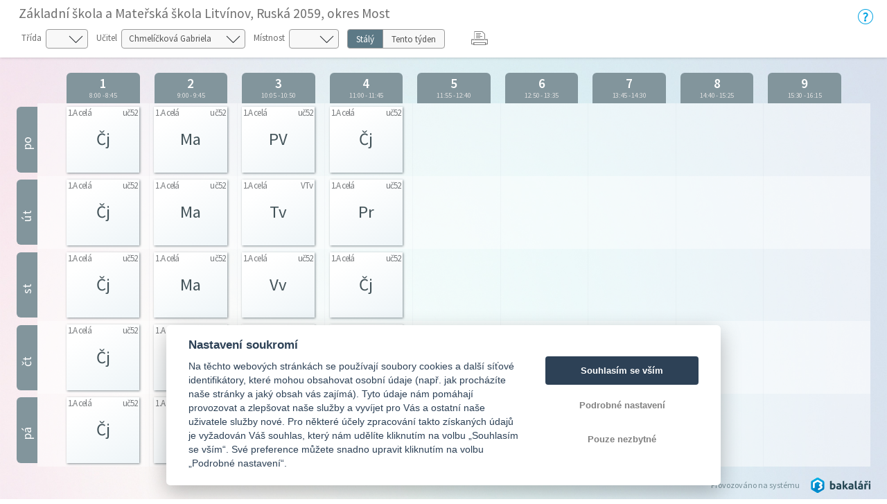

--- FILE ---
content_type: text/html; charset=utf-8
request_url: https://zakovska.zsruska.cz/timetable/public/Permanent/teacher/U0191
body_size: 13344
content:



<!DOCTYPE html>

<html>
<head>
    <meta charset="utf-8">
    <meta id="bkViewport" name="viewport" content="width=device-width" />

    <title>Bakaláři - Rozvrh</title>

    <link rel="icon" type="image/x-icon" href="/next/images/favicon.ico">

    <!--JQuery UI-->
    <link href="/next/css/jquery-ui.bundle.min.css?v=20251217" rel="stylesheet" />
    <!-- Bootstrap -->
    <link href="/next/css/bootstrap.min.css" rel="stylesheet" />
    <!--Fonts-->
    <link href="/next/icons/bakalari.webicons.bundle.min.css?v=20251217" rel="stylesheet" />
    <!--JQuery-->
    <script type="text/javascript" src="/next/js/bundles/jquery.bundle.min.js?v=20251217"></script>
    <!--JSBootstrap-->
    <script type="text/javascript" src="/next/js/bundles/bootstrap.bundle.min.js?v=20251217"></script>
    <!-- CookieConsent -->
    <script type="text/javascript" src="/next/js/bundles/cookieconsent.bundle.js?v=20251217" defer></script>

    <!-- Resolving name collision between jQuery UI and Twitter Bootstrap -->
    <script>
        $.widget.bridge('uitooltip', $.ui.tooltip);
    </script>
    <!-- Cldr -->
    <!-- Globalize -->
    <!-- A DevExtreme library -->
    <!-- Tiny MCE/CK Editor -->
    <!-- Localizationc -->
    <!--App root for scripts-->
    <script type="text/javascript">
        var appRoot = "/";
        var currentLangCode = "cs";
        var loginUrl = "/login";
    </script>
    <!--Begin page specific -->
    
    
    <link rel="stylesheet" type="text/css" href="/next/css/rozvrh_volny.css?v=20251217" />
    <link rel="stylesheet" type="text/css" href="/next/css/bubble.css?v=20251217" />

    <script src="//cdn.jsdelivr.net/npm/jquery.marquee@1.5.0/jquery.marquee.min.js" type="text/javascript"></script>
    <script src="/next/js/bundles/jsrender.bundle.min.js?v=20251217"></script>

    <script type="text/javascript">


        $(function () {
            InitTooltips();
        });

        function InitTooltips() {
            $('.ui-tooltip').hide();
            $(document).uitooltip();
        }

        function thisHeight() {
            return $(this).height();
        }

        $(function () {

            $(".roll-vertical").filter(function () {
                return this.clientHeight < this.scrollHeight;
            })
                .marquee({
                    //speed in milliseconds of the marquee
                    duration: 5000,
                    //gap in pixels between the tickers
                    gap: 0,
                    //time in milliseconds before the marquee will start animating
                    delayBeforeStart: 1,
                    //'left' or 'right'
                    direction: 'up',
                    //true or false - should the marquee be duplicated to show an effect of continues flow
                    duplicated: true
                });

            // Zobrazování bubble tooltipu
            $(".day-item-hover, .bk-timetable-guard").uitooltip({
                items: ".day-item-hover, .bk-timetable-guard",
                classes: {
                    "ui-tooltip": "bubble bubble-blue",
                    "ui-tooltip-content": ""
                },
                position: {
                    my: "left-10 bottom",
                    at: "center center-30",
                    collision: "flip flip",
                    using: function (position, feedback) {
                        $(this).css(position);
                        switch (feedback.horizontal) {
                            case "left":
                                $(this).addClass("bubble-right");
                                break;
                            case "right":
                                $(this).addClass("bubble-left");
                                break;
                        }
                        switch (feedback.vertical) {
                            case "top":
                                $(this).addClass("bubble-bottom");
                                break;
                            case "bottom":
                                $(this).addClass("bubble-top");
                                break;
                        }
                    }
                },
                content: function () {
                    var element = $(this);
                    if (element.is(".day-item-hover")) {
                        var data = $(this).data("detail");
                        if ((data || "") == "")
                            return "";
                        var templ = $.templates('#' + data.type + 'Template');
                        var html = templ.render(data);
                        return html;
                    }
                    if (element.is(".bk-timetable-guard")) {
                        var data = $(this).data("detail");
                        var templ = $.templates('#guardTemplate');
                        var html = templ.render(data);
                        return html;
                    }
                },
                disabled: true,
                close: function (event, ui) { $(this).uitooltip('disable'); }
            });

            $(".day-item-hover, .bk-timetable-guard").on('click', function () {
                $(this).uitooltip('enable').uitooltip("open");
            });

            $('.bk-timetable-cell .day-item .day-item-hover .middle').each(function () {
                var el = $(this);
                var textLength = el.html().length;
                if (textLength >= 4) {
                    el.css('font-size', 'calc(7px + 1vw)');
                }
            });

            var element = $('.day-flex').find('.top-hide');
            if (parseInt($('.day-flex').width()) < 47) {
                element.hide();
            } else {
                element.show();
            }

            $('.bk-cell-wrapper').each(function () {
                $(this).children('.bk-timetable-guard').each(function () {
                    var guard = $(this);
                    if (parseInt(guard.width()) > 45) {
                        $(".withAbbrev", this).hide();
                        $(".withName", this).show();
                    } else {
                        $(".withAbbrev", this).show();
                        $(".withName", this).hide();

                    }
                    if (parseInt(guard.width()) < 60) {
                        $(".withName-time", this).hide();
                    }
                    else {
                        $(".withName-time", this).show();
                    }
                });
            });

            $(".bk-timetable-row").each(function () {
                var thisMaxHeight = Math.max.apply(Math, $(this).find(".day-item:not(.green)").map(thisHeight));
                $(this).css('min-height', (thisMaxHeight + 10) + 'px');
                $(".bk-timetable-cell").css('max-height', (thisMaxHeight + 10) + 'px');
            });

            var heightOfTop = $('.bk-timetable-header').height();
            $('.bk-canvas').css('top', heightOfTop);
            $('#main').css('margin-top', heightOfTop);

            var mediaQueryList = window.matchMedia('print');
            if (!mediaQueryList.matches) {
                // Varianta pro Firefox, který nepodporuje window.matchMedia
                window.onbeforeprint = function () {
                    function thisHeightPrint() {
                        return $(this).height() - 20;
                    }
                    $(".bk-timetable-row").each(function () {
                        var thisMaxHeight = Math.max.apply(Math, $(this).find(".day-item:not(.green)").map(thisHeightPrint));
                        $(this).css('min-height', (thisMaxHeight + 10) + 'px');
                    });
                }

                window.onafterprint = function () {
                    $(".bk-timetable-row").each(function () {
                        var thisMaxHeight = Math.max.apply(Math, $(this).find(".day-item:not(.green)").map(thisHeight));
                        $(this).css('min-height', (thisMaxHeight + 10) + 'px');
                    });
                }
            }
            mediaQueryList.addListener(function (media) {
                if (media.matches) {
                    $(".bk-timetable-row").each(function () {
                        var thisMaxHeight = Math.max.apply(Math, $(this).find(".day-item:not(.green)").map(thisHeight));
                        $(this).css('min-height', (thisMaxHeight + 10) + 'px');
                    });
                }
            })
        });

        // Bohužel resize event
        $(window).resize(function () {
        // Zkracování názvů dozorů na zkratky
            $('.bk-cell-wrapper').each(function () {
                $(this).children('.bk-timetable-guard').each(function () {
                    var guard = $(this);
                    if (parseInt(guard.width()) > 45) {
                        $(".withAbbrev", this).hide();
                        $(".withName", this).show();
                    } else {
                        $(".withAbbrev", this).show();
                        $(".withName", this).hide();

                    }
                    if (parseInt(guard.width()) < 60) {
                        $(".withName-time", this).hide();
                    }
                    else {
                        $(".withName-time", this).show();
                    }
                });
            });

            //Nastavení výšky řádku (kvůli absolutní pozici lístků s předměty)
            $(".bk-timetable-row").each(function () {
                var thisMaxHeight = Math.max.apply(Math, $(this).find(".day-item:not(.green)").map(thisHeight));
                $(this).css('min-height', (thisMaxHeight + 10) + 'px');
                $(".bk-timetable-cell").css('max-height', (thisMaxHeight + 10) + 'px');
            });

            //Skrývání top elementu
            var element = $('.day-flex').find('.top-hide');
            if (parseInt($('.day-flex').width()) < 47) {
                element.hide();
            } else {
                element.show();
            }

            //Odsazování kvůli změně výšky horní lišty s filtry
            var heightOfTop = $('.bk-timetable-header').height();
            $('.bk-canvas').css('top', heightOfTop);
            $('#main').css('margin-top', heightOfTop);
        });

        function changeClass() {
            showTimetable('Class', $('#selectedClass').val());
        }

        function changeTeacher() {
            showTimetable('Teacher', $('#selectedTeacher').val());
        }

        function changeRoom() {
            showTimetable('Room', $('#selectedRoom').val());
        }

        function changeTerm() {
            showTimetable('Teacher', 'U0191');
        }

        function showTimetable(objectType, objectId) {
            if (objectId) {
                //var term = $('#selectedTerm').val();
                var term = $('[name=options]:checked').val();
                if (!term) {
                    term = 'Permanent';
                }
                var href = appRoot + 'Timetable/Public/'+term+'/' + objectType + '/' + objectId + '';
                window.location.href = href;
            }
        }

        /* Otevírání off-canvas menu podle obsahu */
        function openCanvas(btn) {
            if ($(btn).is('#teacher')) {
                $('.btn-touch').removeClass('pressed');
                $(btn).addClass('pressed');
                $('#teacher_canvas').css({ 'width': 'auto', 'transform': 'scaleX(1)' });
                $('.bk-canvas:not(#teacher_canvas)').css({ 'width': '0px', 'transform': 'scaleX(0)' });
                var lm = $('#teacher_canvas').width();
                $("#main").css('margin-left', lm);
            }
            if ($(btn).is('#class')) {
                $('.btn-touch').removeClass('pressed');
                $(btn).addClass('pressed');
                $('#class_canvas').css({ 'width': 'auto', 'transform': 'scaleX(1)' });
                $('.bk-canvas:not(#class_canvas)').css({ 'width': '0px', 'transform': 'scaleX(0)' });
                var lm = $('#class_canvas').width();
                $("#main").css('margin-left', lm);
            }
            if ($(btn).is('#room')) {
                $('.btn-touch').removeClass('pressed');
                $(btn).addClass('pressed');
                $('#room_canvas').css({ 'width': 'auto', 'transform': 'scaleX(1)' });
                $('.bk-canvas:not(#room_canvas)').css({ 'width': '0px', 'transform': 'scaleX(0)' });
                var lm = $('#room_canvas').width();
                $("#main").css('margin-left', lm);
            }
        }

        /* Zavření canvasu */
        function closeCanvas() {
            $('.btn-touch').removeClass('pressed');
            $(".bk-canvas").css({ 'width': '0px', 'transform': 'scaleX(0)' });
            $("#main").css('margin-left', '0px');

        }

        function printTimetable() {
            javascript: window.print();
        }

    </script>

    <!--End page specific -->

        <!--Google Analytics-->
        <script async type="text/plain" data-cookiecategory="analytics" src="https://www.googletagmanager.com/gtag/js?id=G-JJ74ZPC651"></script>
        <script type="text/plain" data-cookiecategory="analytics">
        window.dataLayer = window.dataLayer || [];
        function gtag() { dataLayer.push(arguments); }
        gtag('js', new Date());
        gtag('set', {"user_id":"5315","dimension1":"none","dimension2":"1.80.1217.2","dimension3":"5315","app_version":"1.80.1217.2","app_name":"cz.bakalari.web","user_properties":{"user_type":"none","app_version":"1.80.1217.2","evnumber":"5315"},"page_path":"/Timetable/Public/PermanentTeacher"});
        gtag('config', 'G-JJ74ZPC651');
        </script>
        <!-- End Google Analytics -->

    <script type="text/javascript">
        $(function () {
            var element = $("#bkViewport");
            if (screen.width < 640) {
                element.attr("content", "width=500");
            }
            if ((window.matchMedia("(orientation: landscape)").matches && screen.height < 640) || (window.matchMedia("(orientation: landscape)").matches && screen.width < 640)) {
                element.attr("content", "width=750, initial-scale=0.75");
            }
        });
    </script>

</head>

<body>
    



<script id="atomTemplate" type="text/x-jsrender">
    <span class="line">
        <span class="bold">{{:subjecttext}}</span>
    </span>
    {{if (teacher||""!="")}}
    <span class="line">
        Učitel: <span class="bold">{{:teacher}}</span>
    </span>
    {{/if}}
    {{if (room || "" != "")}}
    <span class="line">
        M&#237;stnost: <span class="bold">{{:room}}</span>
    </span>
    {{/if}}
    {{if (group||""!="")}}
    <span class="line">
        Skupina: <span class="bold">{{:group}}</span>
    </span>
    {{/if}}
    {{if (theme||""!="")}}
    <span class="line">
        T&#233;ma:
        <span class="bold">{{:theme}}</span>
    </span>
    {{/if}}
    {{if (notice||""!="")}}
    <span class="line">
        Pozn&#225;mka:
        <span class="bold">{{:notice}}</span>
    </span>
    {{/if}}
    {{if (changeinfo)}}
    <span class="line">
        Změna:
        <span class="bold">{{:changeinfo}}</span>
    </span>
    {{/if}}
    {{if (absencetext)}}
    <span class="line fl clear-left">
        Doch&#225;zka:
        <span class="bold">{{:absencetext}}</span>
    </span>
    {{/if}}
    {{if (hasAbsent && absentInfoText)}}
    <span class="line">
        Absence:<br />
        <span class="bold">{{:absentInfoText}}</span>
    </span>
    {{/if}}
</script>

<script id="absentTemplate" type="text/x-jsrender">
    <span class="line">
        <span class="bold">{{:subjecttext}}</span>
    </span>
    {{if (notice||""!="")}}
    <span class="line">
        Informace:
        <span class="bold">{{:notice}}</span>
    </span>
    {{/if}}
    {{if (InfoAbsentName||""!="")}}
    <span class="line">
        <span class="bold">{{:InfoAbsentName}}</span>
    </span>
    {{/if}}
    {{if (removedinfo)}}
    <span class="line">
        <span class="bold">{{:removedinfo}}</span>
    </span>
    {{/if}}
</script>

<script id="removedTemplate" type="text/x-jsrender">
    <span class="line">
        <span class="bold">{{:subjecttext}}</span>
    </span>
    {{if (notice||""!="")}}
    <span class="line">
        Pozn&#225;mka:
        <span class="bold bubble-item">{{:notice}}</span>
    </span>
    {{/if}}
    {{if (absentinfo)}}
    <span class="line">
        <span class="bold">{{:absentinfo}}</span>
    </span>
    {{/if}}
    {{if (removedinfo)}}
    <span class="line">
        <span class="bold">{{:removedinfo}}</span>
    </span>
    {{/if}}
</script>

<script id="guardTemplate" type="text/x-jsrender">
    <span class="line">
        <span class="bold">{{:day}} |</span>
        <span class="bold">{{:name}}</span>
    </span>
    {{if (end && begin)}}
    <span class="line">
        <span class="bold">{{:begin}} - {{:end}}</span>
    </span>
    {{/if}}
    {{if (info)}}
    <span class="line">
        Informace:
        <span class="bold">{{:info}}</span>
    </span>
    {{/if}}
</script>

    <div class="bk-timetable-body">
        <div class="container-fluid bk-timetable-header">
                <div class="d-flex">
                    <div class="w-100">
                            <div class="bk-header-caption">Z&#225;kladn&#237; škola a Mateřsk&#225; škola Litv&#237;nov, Rusk&#225; 2059, okres Most</div>

                            <div class="bk-timetable-selects row mb-1 mt-1">
                                    <div class="d-inline-flex m-1 mr-2 position-relative ico32-ovladani-smerovkaDolu">
                                        <span class="bk-timetable-label pl-0">Tř&#237;da</span>
                                        <select id="selectedClass" class="custom-select" onchange="changeClass()">
                                            <option></option>
                                                <option value="4N"
                                                        >
                                                    1.A
                                                </option>
                                                <option value="4O"
                                                        >
                                                    1.B
                                                </option>
                                                <option value="4P"
                                                        >
                                                    1.C
                                                </option>
                                                <option value="4K"
                                                        >
                                                    2.A
                                                </option>
                                                <option value="4L"
                                                        >
                                                    2.B
                                                </option>
                                                <option value="4J"
                                                        >
                                                    2.C
                                                </option>
                                                <option value="4D"
                                                        >
                                                    3.A
                                                </option>
                                                <option value="4E"
                                                        >
                                                    3.B
                                                </option>
                                                <option value="4F"
                                                        >
                                                    3.C
                                                </option>
                                                <option value="45"
                                                        >
                                                    4.A
                                                </option>
                                                <option value="46"
                                                        >
                                                    4.B
                                                </option>
                                                <option value="48"
                                                        >
                                                    4.D
                                                </option>
                                                <option value="41"
                                                        >
                                                    5.A
                                                </option>
                                                <option value="42"
                                                        >
                                                    5.B
                                                </option>
                                                <option value="43"
                                                        >
                                                    5.C
                                                </option>
                                                <option value="3U"
                                                        >
                                                    6.A
                                                </option>
                                                <option value="3Y"
                                                        >
                                                    6.B
                                                </option>
                                                <option value="3Z"
                                                        >
                                                    6.C
                                                </option>
                                                <option value="3V"
                                                        >
                                                    7.A
                                                </option>
                                                <option value="3W"
                                                        >
                                                    7.B
                                                </option>
                                                <option value="3X"
                                                        >
                                                    7.C
                                                </option>
                                                <option value="3R"
                                                        >
                                                    8.A
                                                </option>
                                                <option value="3S"
                                                        >
                                                    8.B
                                                </option>
                                                <option value="3T"
                                                        >
                                                    8.C
                                                </option>
                                                <option value="3N"
                                                        >
                                                    9.A
                                                </option>
                                                <option value="3O"
                                                        >
                                                    9.B
                                                </option>
                                                <option value="3P"
                                                        >
                                                    9.C
                                                </option>
                                        </select>
                                    </div>
                                                                    <div class="d-inline-flex m-1 mr-2 position-relative ico32-ovladani-smerovkaDolu">
                                        <span class="bk-timetable-label">Učitel</span>
                                        <select id="selectedTeacher" class="custom-select" onchange="changeTeacher()">
                                            <option></option>
                                                <option value="UX1IG"
                                                        >
                                                    Arazim Tom&#225;š
                                                </option>
                                                <option value="US1EM"
                                                        >
                                                    Bakrl&#237;k Edita
                                                </option>
                                                <option value="UW1GO"
                                                        >
                                                    B&#225;rt&#237;k Pavel
                                                </option>
                                                <option value="U0144"
                                                        >
                                                    Ber&#225;nek Petr
                                                </option>
                                                <option value="U0147"
                                                        >
                                                    B&#237;lkov&#225; Iveta
                                                </option>
                                                <option value="UW1GP"
                                                        >
                                                    Bretov&#225; Štěp&#225;nka
                                                </option>
                                                <option value="U0135"
                                                        >
                                                    Fleischmannov&#225; Svatava
                                                </option>
                                                <option value="U0137"
                                                        >
                                                    Fr&#253;bov&#225; Eva
                                                </option>
                                                <option value="UX1II"
                                                        >
                                                    Fr&#253;bov&#225; Kateřina
                                                </option>
                                                <option value="UW1GJ"
                                                        >
                                                    Fůsov&#225; Michaela
                                                </option>
                                                <option value="U018M"
                                                        >
                                                    H&#225;jkov&#225; Veronika
                                                </option>
                                                <option value="UO1BX"
                                                        >
                                                    Hobl&#237;kov&#225; Renata
                                                </option>
                                                <option value="UZ1J7"
                                                        >
                                                    Hor&#225;čkov&#225; Veronika
                                                </option>
                                                <option value="UZ1J8"
                                                        >
                                                    Hrdličkov&#225; Kateřina
                                                </option>
                                                <option value="U0062"
                                                        >
                                                    Hubalov&#225; Lenka
                                                </option>
                                                <option value="U0191"
                                                          selected="selected"
>
                                                    Chmel&#237;čkov&#225; Gabriela
                                                </option>
                                                <option value="UP1CJ"
                                                        >
                                                    Kab&#225;tov&#225; Lenka
                                                </option>
                                                <option value="UK1AI"
                                                        >
                                                    Kaslov&#225; Ladislava
                                                </option>
                                                <option value="UT1F6"
                                                        >
                                                    Kol&#225;čkov&#225; Lenka
                                                </option>
                                                <option value="U0074"
                                                        >
                                                    Komůrkov&#225; Gabriela
                                                </option>
                                                <option value="U0139"
                                                        >
                                                    Konopkov&#225; Gabriela
                                                </option>
                                                <option value="UK1AK"
                                                        >
                                                    Kosteleck&#225; Pavla
                                                </option>
                                                <option value="U0083"
                                                        >
                                                    Kovačov&#225; Jarom&#237;ra
                                                </option>
                                                <option value="UU1FU"
                                                        >
                                                    Krbuškov&#225; Michaela
                                                </option>
                                                <option value="U0136"
                                                        >
                                                    Kř&#237;žov&#225; Drahoslava
                                                </option>
                                                <option value="UT1F4"
                                                        >
                                                    Kub&#225;t David
                                                </option>
                                                <option value="U0140"
                                                        >
                                                    Kub&#237;čkov&#225; Milena
                                                </option>
                                                <option value="U0145"
                                                        >
                                                    Lhot&#225;kov&#225; Věra
                                                </option>
                                                <option value="U0131"
                                                        >
                                                    M&#252;llerov&#225; Magdalena
                                                </option>
                                                <option value="UT1F5"
                                                        >
                                                    Obrdov&#225; Miroslava
                                                </option>
                                                <option value="U0126"
                                                        >
                                                    Ondr&#225;ček Jiř&#237;
                                                </option>
                                                <option value="U0120"
                                                        >
                                                    Sochor Ivan
                                                </option>
                                                <option value="U018E"
                                                        >
                                                    Sochorov&#225; Lenka
                                                </option>
                                                <option value="U0084"
                                                        >
                                                    Svit&#225;kov&#225; Božena
                                                </option>
                                                <option value="UZ1J5"
                                                        >
                                                    Svit&#225;kov&#225; Julie
                                                </option>
                                                <option value="UR1E0"
                                                        >
                                                    Šabkov&#225; Ivana
                                                </option>
                                                <option value="U0118"
                                                        >
                                                    Šiktanc Matějů Kamila
                                                </option>
                                                <option value="U0054"
                                                        >
                                                    Tom&#225;šov&#225; Pavla
                                                </option>
                                                <option value="U018X"
                                                        >
                                                    Vaňkov&#225; Lenka
                                                </option>
                                                <option value="U0110"
                                                        >
                                                    Vašinov&#225; Andrea
                                                </option>
                                                <option value="UX1I7"
                                                        >
                                                    Venčigrochov&#225; Martina
                                                </option>
                                                <option value="UW1GN"
                                                        >
                                                    Wenzelov&#225; Andrea
                                                </option>
                                                <option value="UW1GW"
                                                        >
                                                    Zadorozhnia Viktoriia
                                                </option>
                                                <option value="UJ1A7"
                                                        >
                                                    Žemličkov&#225; Judita
                                                </option>
                                        </select>
                                    </div>
                                                                    <div class="d-inline-flex m-1 mr-2 position-relative ico32-ovladani-smerovkaDolu">
                                        <span class="bk-timetable-label">M&#237;stnost</span>
                                        <select id="selectedRoom" class="custom-select" onchange="changeRoom()">
                                            <option></option>
                                                <option value="0L"
                                                        >
                                                    D&#237;l
                                                </option>
                                                <option value="0M"
                                                        >
                                                    Hv
                                                </option>
                                                <option value="0A"
                                                        >
                                                    Ch81
                                                </option>
                                                <option value="1D"
                                                        >
                                                    Knih
                                                </option>
                                                <option value="0K"
                                                        >
                                                    Kuch
                                                </option>
                                                <option value="0P"
                                                        >
                                                    MTv
                                                </option>
                                                <option value="0I"
                                                        >
                                                    PC32
                                                </option>
                                                <option value="0E"
                                                        >
                                                    PC78
                                                </option>
                                                <option value="05"
                                                        >
                                                    uč02
                                                </option>
                                                <option value="06"
                                                        >
                                                    uč03
                                                </option>
                                                <option value="07"
                                                        >
                                                    uč04
                                                </option>
                                                <option value="08"
                                                        >
                                                    uč05
                                                </option>
                                                <option value="09"
                                                        >
                                                    uč15
                                                </option>
                                                <option value="0J"
                                                        >
                                                    uč33
                                                </option>
                                                <option value="10"
                                                        >
                                                    uč36
                                                </option>
                                                <option value="11"
                                                        >
                                                    uč37
                                                </option>
                                                <option value="12"
                                                        >
                                                    uč38
                                                </option>
                                                <option value="13"
                                                        >
                                                    uč39
                                                </option>
                                                <option value="1C"
                                                        >
                                                    uč45
                                                </option>
                                                <option value="14"
                                                        >
                                                    uč48
                                                </option>
                                                <option value="15"
                                                        >
                                                    uč49
                                                </option>
                                                <option value="16"
                                                        >
                                                    uč50
                                                </option>
                                                <option value="17"
                                                        >
                                                    uč52
                                                </option>
                                                <option value="18"
                                                        >
                                                    uč53
                                                </option>
                                                <option value="19"
                                                        >
                                                    uč56
                                                </option>
                                                <option value="0Z"
                                                        >
                                                    uč57
                                                </option>
                                                <option value="1A"
                                                        >
                                                    uč60
                                                </option>
                                                <option value="03"
                                                        >
                                                    uč62
                                                </option>
                                                <option value="02"
                                                        >
                                                    uč63
                                                </option>
                                                <option value="01"
                                                        >
                                                    uč64
                                                </option>
                                                <option value="1B"
                                                        >
                                                    uč65
                                                </option>
                                                <option value="04"
                                                        >
                                                    uč69
                                                </option>
                                                <option value="0G"
                                                        >
                                                    uč77
                                                </option>
                                                <option value="0D"
                                                        >
                                                    uč79
                                                </option>
                                                <option value="0C"
                                                        >
                                                    uč80
                                                </option>
                                                <option value="0B"
                                                        >
                                                    uč84
                                                </option>
                                                <option value="0W"
                                                        >
                                                    uč86
                                                </option>
                                                <option value="0V"
                                                        >
                                                    uč87
                                                </option>
                                                <option value="0U"
                                                        >
                                                    uč88
                                                </option>
                                                <option value="0T"
                                                        >
                                                    uč89
                                                </option>
                                                <option value="0Q"
                                                        >
                                                    uč90
                                                </option>
                                                <option value="0R"
                                                        >
                                                    uč93
                                                </option>
                                                <option value="0Y"
                                                        >
                                                    uč96
                                                </option>
                                                <option value="0N"
                                                        >
                                                    VTv
                                                </option>
                                        </select>
                                    </div>
                                                                    <div class="d-inline-flex m-1 mr-2">
                                        <div class="btn-group btn-group-toggle bk-timetable-btngroup" data-toggle="buttons" id="selectedTerm" style="height: 28px;">
                                                <label class="btn btn-secondary   active
">
                                                    <input type="radio" name="options" id="option1" value="Permanent"   checked="checked"
 onchange="changeTerm()"> St&#225;l&#253;
                                                    </label>
                                                                                            <label class="btn btn-secondary ">
                                                    <input type="radio" name="options" id="option2" value="Actual"  onchange="changeTerm()"> Tento t&#253;den
                                                    </label>
                                                                                    </div>
                                    </div>
                                                                    <div class="d-inline-flex m-1 mr-2" style="margin-top: 0px !important;">
                                        <div id="reports" runat="server" class="dropdown ml-3">
                                            <button class="dropbtn icon ico32-data-tiskarna" onclick="printTimetable()"></button>
                                        </div>
                                    </div>
                            </div>

                    </div>
                    <div class="mt-2">
                        <a class="ico32-menu-napoveda bk-help-icon" href="https://napoveda.bakalari.cz/index.html?wa_param_volne.htm" target="_blank"></a>
                    </div>
                </div>

        </div>


        <div class="container-fluid bk-timetable-header-print">
            <span class="bk-timetable-school">
                Z&#225;kladn&#237; škola a Mateřsk&#225; škola Litv&#237;nov, Rusk&#225; 2059, okres Most
            </span>

                            <span class="bk-timetable-title">
                    Chmel&#237;čkov&#225; Gabriela
                </span>
                                </div>

        <div id="teacher_canvas" class="bk-canvas">
            <div class="bk-canvas-content">
                <div class="bk-canvas-header">
                    <span class="bk-canvas-title">Zvolte učitele. . .</span>
                    <span href="javascript:void(0)" class="closebtn ico32-ovladani-krizek" onclick="closeCanvas()"></span>
                </div>
                <div class="bk-canvas-body">
                        <a href="/timetable/public/Permanent/teacher/UX1IG"
                           >
                            <span>Arazim Tom&#225;š</span>
                        </a>
                        <a href="/timetable/public/Permanent/teacher/US1EM"
                           >
                            <span>Bakrl&#237;k Edita</span>
                        </a>
                        <a href="/timetable/public/Permanent/teacher/UW1GO"
                           >
                            <span>B&#225;rt&#237;k Pavel</span>
                        </a>
                        <a href="/timetable/public/Permanent/teacher/U0144"
                           >
                            <span>Ber&#225;nek Petr</span>
                        </a>
                        <a href="/timetable/public/Permanent/teacher/U0147"
                           >
                            <span>B&#237;lkov&#225; Iveta</span>
                        </a>
                        <a href="/timetable/public/Permanent/teacher/UW1GP"
                           >
                            <span>Bretov&#225; Štěp&#225;nka</span>
                        </a>
                        <a href="/timetable/public/Permanent/teacher/U0135"
                           >
                            <span>Fleischmannov&#225; Svatava</span>
                        </a>
                        <a href="/timetable/public/Permanent/teacher/U0137"
                           >
                            <span>Fr&#253;bov&#225; Eva</span>
                        </a>
                        <a href="/timetable/public/Permanent/teacher/UX1II"
                           >
                            <span>Fr&#253;bov&#225; Kateřina</span>
                        </a>
                        <a href="/timetable/public/Permanent/teacher/UW1GJ"
                           >
                            <span>Fůsov&#225; Michaela</span>
                        </a>
                        <a href="/timetable/public/Permanent/teacher/U018M"
                           >
                            <span>H&#225;jkov&#225; Veronika</span>
                        </a>
                        <a href="/timetable/public/Permanent/teacher/UO1BX"
                           >
                            <span>Hobl&#237;kov&#225; Renata</span>
                        </a>
                        <a href="/timetable/public/Permanent/teacher/UZ1J7"
                           >
                            <span>Hor&#225;čkov&#225; Veronika</span>
                        </a>
                        <a href="/timetable/public/Permanent/teacher/UZ1J8"
                           >
                            <span>Hrdličkov&#225; Kateřina</span>
                        </a>
                        <a href="/timetable/public/Permanent/teacher/U0062"
                           >
                            <span>Hubalov&#225; Lenka</span>
                        </a>
                        <a href="/timetable/public/Permanent/teacher/U0191"
                             class="active"
>
                            <span>Chmel&#237;čkov&#225; Gabriela</span>
                        </a>
                        <a href="/timetable/public/Permanent/teacher/UP1CJ"
                           >
                            <span>Kab&#225;tov&#225; Lenka</span>
                        </a>
                        <a href="/timetable/public/Permanent/teacher/UK1AI"
                           >
                            <span>Kaslov&#225; Ladislava</span>
                        </a>
                        <a href="/timetable/public/Permanent/teacher/UT1F6"
                           >
                            <span>Kol&#225;čkov&#225; Lenka</span>
                        </a>
                        <a href="/timetable/public/Permanent/teacher/U0074"
                           >
                            <span>Komůrkov&#225; Gabriela</span>
                        </a>
                        <a href="/timetable/public/Permanent/teacher/U0139"
                           >
                            <span>Konopkov&#225; Gabriela</span>
                        </a>
                        <a href="/timetable/public/Permanent/teacher/UK1AK"
                           >
                            <span>Kosteleck&#225; Pavla</span>
                        </a>
                        <a href="/timetable/public/Permanent/teacher/U0083"
                           >
                            <span>Kovačov&#225; Jarom&#237;ra</span>
                        </a>
                        <a href="/timetable/public/Permanent/teacher/UU1FU"
                           >
                            <span>Krbuškov&#225; Michaela</span>
                        </a>
                        <a href="/timetable/public/Permanent/teacher/U0136"
                           >
                            <span>Kř&#237;žov&#225; Drahoslava</span>
                        </a>
                        <a href="/timetable/public/Permanent/teacher/UT1F4"
                           >
                            <span>Kub&#225;t David</span>
                        </a>
                        <a href="/timetable/public/Permanent/teacher/U0140"
                           >
                            <span>Kub&#237;čkov&#225; Milena</span>
                        </a>
                        <a href="/timetable/public/Permanent/teacher/U0145"
                           >
                            <span>Lhot&#225;kov&#225; Věra</span>
                        </a>
                        <a href="/timetable/public/Permanent/teacher/U0131"
                           >
                            <span>M&#252;llerov&#225; Magdalena</span>
                        </a>
                        <a href="/timetable/public/Permanent/teacher/UT1F5"
                           >
                            <span>Obrdov&#225; Miroslava</span>
                        </a>
                        <a href="/timetable/public/Permanent/teacher/U0126"
                           >
                            <span>Ondr&#225;ček Jiř&#237;</span>
                        </a>
                        <a href="/timetable/public/Permanent/teacher/U0120"
                           >
                            <span>Sochor Ivan</span>
                        </a>
                        <a href="/timetable/public/Permanent/teacher/U018E"
                           >
                            <span>Sochorov&#225; Lenka</span>
                        </a>
                        <a href="/timetable/public/Permanent/teacher/U0084"
                           >
                            <span>Svit&#225;kov&#225; Božena</span>
                        </a>
                        <a href="/timetable/public/Permanent/teacher/UZ1J5"
                           >
                            <span>Svit&#225;kov&#225; Julie</span>
                        </a>
                        <a href="/timetable/public/Permanent/teacher/UR1E0"
                           >
                            <span>Šabkov&#225; Ivana</span>
                        </a>
                        <a href="/timetable/public/Permanent/teacher/U0118"
                           >
                            <span>Šiktanc Matějů Kamila</span>
                        </a>
                        <a href="/timetable/public/Permanent/teacher/U0054"
                           >
                            <span>Tom&#225;šov&#225; Pavla</span>
                        </a>
                        <a href="/timetable/public/Permanent/teacher/U018X"
                           >
                            <span>Vaňkov&#225; Lenka</span>
                        </a>
                        <a href="/timetable/public/Permanent/teacher/U0110"
                           >
                            <span>Vašinov&#225; Andrea</span>
                        </a>
                        <a href="/timetable/public/Permanent/teacher/UX1I7"
                           >
                            <span>Venčigrochov&#225; Martina</span>
                        </a>
                        <a href="/timetable/public/Permanent/teacher/UW1GN"
                           >
                            <span>Wenzelov&#225; Andrea</span>
                        </a>
                        <a href="/timetable/public/Permanent/teacher/UW1GW"
                           >
                            <span>Zadorozhnia Viktoriia</span>
                        </a>
                        <a href="/timetable/public/Permanent/teacher/UJ1A7"
                           >
                            <span>Žemličkov&#225; Judita</span>
                        </a>
                </div>
            </div>
        </div>

        <div id="class_canvas" class="bk-canvas">
            <div class="bk-canvas-content">
                <div class="bk-canvas-header">
                    <span class="bk-canvas-title">Zvolte tř&#237;du. . .</span>
                    <span href="javascript:void(0)" class="closebtn ico32-ovladani-krizek" onclick="closeCanvas()"></span>
                </div>
                <div class="bk-canvas-body">
                        <a href="/timetable/public/Permanent/class/4N"
                           >
                            <span>1.A</span>
                        </a>
                        <a href="/timetable/public/Permanent/class/4O"
                           >
                            <span>1.B</span>
                        </a>
                        <a href="/timetable/public/Permanent/class/4P"
                           >
                            <span>1.C</span>
                        </a>
                        <a href="/timetable/public/Permanent/class/4K"
                           >
                            <span>2.A</span>
                        </a>
                        <a href="/timetable/public/Permanent/class/4L"
                           >
                            <span>2.B</span>
                        </a>
                        <a href="/timetable/public/Permanent/class/4J"
                           >
                            <span>2.C</span>
                        </a>
                        <a href="/timetable/public/Permanent/class/4D"
                           >
                            <span>3.A</span>
                        </a>
                        <a href="/timetable/public/Permanent/class/4E"
                           >
                            <span>3.B</span>
                        </a>
                        <a href="/timetable/public/Permanent/class/4F"
                           >
                            <span>3.C</span>
                        </a>
                        <a href="/timetable/public/Permanent/class/45"
                           >
                            <span>4.A</span>
                        </a>
                        <a href="/timetable/public/Permanent/class/46"
                           >
                            <span>4.B</span>
                        </a>
                        <a href="/timetable/public/Permanent/class/48"
                           >
                            <span>4.D</span>
                        </a>
                        <a href="/timetable/public/Permanent/class/41"
                           >
                            <span>5.A</span>
                        </a>
                        <a href="/timetable/public/Permanent/class/42"
                           >
                            <span>5.B</span>
                        </a>
                        <a href="/timetable/public/Permanent/class/43"
                           >
                            <span>5.C</span>
                        </a>
                        <a href="/timetable/public/Permanent/class/3U"
                           >
                            <span>6.A</span>
                        </a>
                        <a href="/timetable/public/Permanent/class/3Y"
                           >
                            <span>6.B</span>
                        </a>
                        <a href="/timetable/public/Permanent/class/3Z"
                           >
                            <span>6.C</span>
                        </a>
                        <a href="/timetable/public/Permanent/class/3V"
                           >
                            <span>7.A</span>
                        </a>
                        <a href="/timetable/public/Permanent/class/3W"
                           >
                            <span>7.B</span>
                        </a>
                        <a href="/timetable/public/Permanent/class/3X"
                           >
                            <span>7.C</span>
                        </a>
                        <a href="/timetable/public/Permanent/class/3R"
                           >
                            <span>8.A</span>
                        </a>
                        <a href="/timetable/public/Permanent/class/3S"
                           >
                            <span>8.B</span>
                        </a>
                        <a href="/timetable/public/Permanent/class/3T"
                           >
                            <span>8.C</span>
                        </a>
                        <a href="/timetable/public/Permanent/class/3N"
                           >
                            <span>9.A</span>
                        </a>
                        <a href="/timetable/public/Permanent/class/3O"
                           >
                            <span>9.B</span>
                        </a>
                        <a href="/timetable/public/Permanent/class/3P"
                           >
                            <span>9.C</span>
                        </a>
                </div>
            </div>
        </div>

        <div id="room_canvas" class="bk-canvas">
            <div class="bk-canvas-content">
                <div class="bk-canvas-header">
                    <span class="bk-canvas-title">Zvolte m&#237;stnost. . .</span>
                    <span href="javascript:void(0)" class="closebtn ico32-ovladani-krizek" onclick="closeCanvas()"></span>
                </div>
                <div class="bk-canvas-body">
                        <a href="/timetable/public/Permanent/room/0L"
                           >
                            <span>D&#237;l</span>
                        </a>
                        <a href="/timetable/public/Permanent/room/0M"
                           >
                            <span>Hv</span>
                        </a>
                        <a href="/timetable/public/Permanent/room/0A"
                           >
                            <span>Ch81</span>
                        </a>
                        <a href="/timetable/public/Permanent/room/1D"
                           >
                            <span>Knih</span>
                        </a>
                        <a href="/timetable/public/Permanent/room/0K"
                           >
                            <span>Kuch</span>
                        </a>
                        <a href="/timetable/public/Permanent/room/0P"
                           >
                            <span>MTv</span>
                        </a>
                        <a href="/timetable/public/Permanent/room/0I"
                           >
                            <span>PC32</span>
                        </a>
                        <a href="/timetable/public/Permanent/room/0E"
                           >
                            <span>PC78</span>
                        </a>
                        <a href="/timetable/public/Permanent/room/05"
                           >
                            <span>uč02</span>
                        </a>
                        <a href="/timetable/public/Permanent/room/06"
                           >
                            <span>uč03</span>
                        </a>
                        <a href="/timetable/public/Permanent/room/07"
                           >
                            <span>uč04</span>
                        </a>
                        <a href="/timetable/public/Permanent/room/08"
                           >
                            <span>uč05</span>
                        </a>
                        <a href="/timetable/public/Permanent/room/09"
                           >
                            <span>uč15</span>
                        </a>
                        <a href="/timetable/public/Permanent/room/0J"
                           >
                            <span>uč33</span>
                        </a>
                        <a href="/timetable/public/Permanent/room/10"
                           >
                            <span>uč36</span>
                        </a>
                        <a href="/timetable/public/Permanent/room/11"
                           >
                            <span>uč37</span>
                        </a>
                        <a href="/timetable/public/Permanent/room/12"
                           >
                            <span>uč38</span>
                        </a>
                        <a href="/timetable/public/Permanent/room/13"
                           >
                            <span>uč39</span>
                        </a>
                        <a href="/timetable/public/Permanent/room/1C"
                           >
                            <span>uč45</span>
                        </a>
                        <a href="/timetable/public/Permanent/room/14"
                           >
                            <span>uč48</span>
                        </a>
                        <a href="/timetable/public/Permanent/room/15"
                           >
                            <span>uč49</span>
                        </a>
                        <a href="/timetable/public/Permanent/room/16"
                           >
                            <span>uč50</span>
                        </a>
                        <a href="/timetable/public/Permanent/room/17"
                           >
                            <span>uč52</span>
                        </a>
                        <a href="/timetable/public/Permanent/room/18"
                           >
                            <span>uč53</span>
                        </a>
                        <a href="/timetable/public/Permanent/room/19"
                           >
                            <span>uč56</span>
                        </a>
                        <a href="/timetable/public/Permanent/room/0Z"
                           >
                            <span>uč57</span>
                        </a>
                        <a href="/timetable/public/Permanent/room/1A"
                           >
                            <span>uč60</span>
                        </a>
                        <a href="/timetable/public/Permanent/room/03"
                           >
                            <span>uč62</span>
                        </a>
                        <a href="/timetable/public/Permanent/room/02"
                           >
                            <span>uč63</span>
                        </a>
                        <a href="/timetable/public/Permanent/room/01"
                           >
                            <span>uč64</span>
                        </a>
                        <a href="/timetable/public/Permanent/room/1B"
                           >
                            <span>uč65</span>
                        </a>
                        <a href="/timetable/public/Permanent/room/04"
                           >
                            <span>uč69</span>
                        </a>
                        <a href="/timetable/public/Permanent/room/0G"
                           >
                            <span>uč77</span>
                        </a>
                        <a href="/timetable/public/Permanent/room/0D"
                           >
                            <span>uč79</span>
                        </a>
                        <a href="/timetable/public/Permanent/room/0C"
                           >
                            <span>uč80</span>
                        </a>
                        <a href="/timetable/public/Permanent/room/0B"
                           >
                            <span>uč84</span>
                        </a>
                        <a href="/timetable/public/Permanent/room/0W"
                           >
                            <span>uč86</span>
                        </a>
                        <a href="/timetable/public/Permanent/room/0V"
                           >
                            <span>uč87</span>
                        </a>
                        <a href="/timetable/public/Permanent/room/0U"
                           >
                            <span>uč88</span>
                        </a>
                        <a href="/timetable/public/Permanent/room/0T"
                           >
                            <span>uč89</span>
                        </a>
                        <a href="/timetable/public/Permanent/room/0Q"
                           >
                            <span>uč90</span>
                        </a>
                        <a href="/timetable/public/Permanent/room/0R"
                           >
                            <span>uč93</span>
                        </a>
                        <a href="/timetable/public/Permanent/room/0Y"
                           >
                            <span>uč96</span>
                        </a>
                        <a href="/timetable/public/Permanent/room/0N"
                           >
                            <span>VTv</span>
                        </a>
                </div>
            </div>
        </div>
        


<div id="main" class="bk-timetable-main px-sm-2 px-md-3 px-lg-4 pt-4" translate="no">
    
    <div class="bk-timetable-hours">
            <div class="bk-hour-wrapper" style="position:absolute; left:3.51%; width:8.77%">
                <div class="num">1</div>
                <div class="hour"><span class="from">8:00</span><span> - </span><span>8:45</span></div>
            </div>
            <div class="bk-hour-wrapper" style="position:absolute; left:14.04%; width:8.77%">
                <div class="num">2</div>
                <div class="hour"><span class="from">9:00</span><span> - </span><span>9:45</span></div>
            </div>
            <div class="bk-hour-wrapper" style="position:absolute; left:24.56%; width:8.77%">
                <div class="num">3</div>
                <div class="hour"><span class="from">10:05</span><span> - </span><span>10:50</span></div>
            </div>
            <div class="bk-hour-wrapper" style="position:absolute; left:35.09%; width:8.77%">
                <div class="num">4</div>
                <div class="hour"><span class="from">11:00</span><span> - </span><span>11:45</span></div>
            </div>
            <div class="bk-hour-wrapper" style="position:absolute; left:45.61%; width:8.77%">
                <div class="num">5</div>
                <div class="hour"><span class="from">11:55</span><span> - </span><span>12:40</span></div>
            </div>
            <div class="bk-hour-wrapper" style="position:absolute; left:56.14%; width:8.77%">
                <div class="num">6</div>
                <div class="hour"><span class="from">12:50</span><span> - </span><span>13:35</span></div>
            </div>
            <div class="bk-hour-wrapper" style="position:absolute; left:66.67%; width:8.77%">
                <div class="num">7</div>
                <div class="hour"><span class="from">13:45</span><span> - </span><span>14:30</span></div>
            </div>
            <div class="bk-hour-wrapper" style="position:absolute; left:77.19%; width:8.77%">
                <div class="num">8</div>
                <div class="hour"><span class="from">14:40</span><span> - </span><span>15:25</span></div>
            </div>
            <div class="bk-hour-wrapper" style="position:absolute; left:87.72%; width:8.77%">
                <div class="num">9</div>
                <div class="hour"><span class="from">15:30</span><span> - </span><span>16:15</span></div>
            </div>
    </div>
        <div class="d-flex flex-row bk-timetable-row">
            <div class="bk-timetable-day day-name">
                <div class="bk-day-wrapper">
                    <div>
                        <span class="bk-day-day">po</span>
                        <span class="bk-day-date"></span>
                    </div>
                </div>
            </div>
            <div class="bk-cell-wrapper">
                        <div class="bk-timetable-cell" style="left:3.51%; width:8.77%;">

                                <div class="day-item" data-testid="timetable-day-item">

                                            <div class="day-item-hover   " data-detail='{&quot;type&quot;:&quot;atom&quot;,&quot;subjecttext&quot;:&quot;Česk&#253; jazyk | po  | 1 (8:00 - 8:45)&quot;,&quot;teacher&quot;:null,&quot;room&quot;:&quot;uč52&quot;,&quot;group&quot;:&quot;1.A cel&#225;&quot;,&quot;theme&quot;:&quot;&quot;,&quot;notice&quot;:&quot;&quot;,&quot;changeinfo&quot;:&quot;&quot;,&quot;homeworks&quot;:null,&quot;absencetext&quot;:null,&quot;hasAbsent&quot;:false,&quot;absentInfoText&quot;:&quot;&quot;}'>
                                                <div class="day-flex">
                                                    <div class="top clearfix">
                                                        <div class="left roll-vertical top-hide">
                                                                <div>1.A celá</div>
                                                        </div>
                                                        <div class="right top-hide">
                                                                <div class="first">uč52</div>
                                                                                                                                                                                                                                                                                                        </div>
                                                    </div>
                                                    <div class="middle ">Čj</div>
                                                        <div class="bottom"><span></span></div>
                                                    <div class="absence _"></div>
                                                </div>
                                            </div>
                                </div>
                                                    </div>
                        <div class="bk-timetable-cell" style="left:14.04%; width:8.77%;">

                                <div class="day-item" data-testid="timetable-day-item">

                                            <div class="day-item-hover   " data-detail='{&quot;type&quot;:&quot;atom&quot;,&quot;subjecttext&quot;:&quot;Matematika | po  | 2 (9:00 - 9:45)&quot;,&quot;teacher&quot;:null,&quot;room&quot;:&quot;uč52&quot;,&quot;group&quot;:&quot;1.A cel&#225;&quot;,&quot;theme&quot;:&quot;&quot;,&quot;notice&quot;:&quot;&quot;,&quot;changeinfo&quot;:&quot;&quot;,&quot;homeworks&quot;:null,&quot;absencetext&quot;:null,&quot;hasAbsent&quot;:false,&quot;absentInfoText&quot;:&quot;&quot;}'>
                                                <div class="day-flex">
                                                    <div class="top clearfix">
                                                        <div class="left roll-vertical top-hide">
                                                                <div>1.A celá</div>
                                                        </div>
                                                        <div class="right top-hide">
                                                                <div class="first">uč52</div>
                                                                                                                                                                                                                                                                                                        </div>
                                                    </div>
                                                    <div class="middle ">Ma</div>
                                                        <div class="bottom"><span></span></div>
                                                    <div class="absence _"></div>
                                                </div>
                                            </div>
                                </div>
                                                    </div>
                        <div class="bk-timetable-cell" style="left:24.56%; width:8.77%;">

                                <div class="day-item" data-testid="timetable-day-item">

                                            <div class="day-item-hover   " data-detail='{&quot;type&quot;:&quot;atom&quot;,&quot;subjecttext&quot;:&quot;Pracovn&#237; v&#253;chova | po  | 3 (10:05 - 10:50)&quot;,&quot;teacher&quot;:null,&quot;room&quot;:&quot;uč52&quot;,&quot;group&quot;:&quot;1.A cel&#225;&quot;,&quot;theme&quot;:&quot;&quot;,&quot;notice&quot;:&quot;&quot;,&quot;changeinfo&quot;:&quot;&quot;,&quot;homeworks&quot;:null,&quot;absencetext&quot;:null,&quot;hasAbsent&quot;:false,&quot;absentInfoText&quot;:&quot;&quot;}'>
                                                <div class="day-flex">
                                                    <div class="top clearfix">
                                                        <div class="left roll-vertical top-hide">
                                                                <div>1.A celá</div>
                                                        </div>
                                                        <div class="right top-hide">
                                                                <div class="first">uč52</div>
                                                                                                                                                                                                                                                                                                        </div>
                                                    </div>
                                                    <div class="middle ">PV</div>
                                                        <div class="bottom"><span></span></div>
                                                    <div class="absence _"></div>
                                                </div>
                                            </div>
                                </div>
                                                    </div>
                        <div class="bk-timetable-cell" style="left:35.09%; width:8.77%;">

                                <div class="day-item" data-testid="timetable-day-item">

                                            <div class="day-item-hover   " data-detail='{&quot;type&quot;:&quot;atom&quot;,&quot;subjecttext&quot;:&quot;Česk&#253; jazyk | po  | 4 (11:00 - 11:45)&quot;,&quot;teacher&quot;:null,&quot;room&quot;:&quot;uč52&quot;,&quot;group&quot;:&quot;1.A cel&#225;&quot;,&quot;theme&quot;:&quot;&quot;,&quot;notice&quot;:&quot;&quot;,&quot;changeinfo&quot;:&quot;&quot;,&quot;homeworks&quot;:null,&quot;absencetext&quot;:null,&quot;hasAbsent&quot;:false,&quot;absentInfoText&quot;:&quot;&quot;}'>
                                                <div class="day-flex">
                                                    <div class="top clearfix">
                                                        <div class="left roll-vertical top-hide">
                                                                <div>1.A celá</div>
                                                        </div>
                                                        <div class="right top-hide">
                                                                <div class="first">uč52</div>
                                                                                                                                                                                                                                                                                                        </div>
                                                    </div>
                                                    <div class="middle ">Čj</div>
                                                        <div class="bottom"><span></span></div>
                                                    <div class="absence _"></div>
                                                </div>
                                            </div>
                                </div>
                                                    </div>
                        <div class="bk-timetable-cell" style="left:45.61%; width:8.77%;">

                                                    </div>
                        <div class="bk-timetable-cell" style="left:56.14%; width:8.77%;">

                                                    </div>
                        <div class="bk-timetable-cell" style="left:66.67%; width:8.77%;">

                                                    </div>
                        <div class="bk-timetable-cell" style="left:77.19%; width:8.77%;">

                                                    </div>
                        <div class="bk-timetable-cell" style="left:87.72%; width:8.77%;">

                                                    </div>
            </div>
        </div>
        <div class="d-flex flex-row bk-timetable-row">
            <div class="bk-timetable-day day-name">
                <div class="bk-day-wrapper">
                    <div>
                        <span class="bk-day-day">&#250;t</span>
                        <span class="bk-day-date"></span>
                    </div>
                </div>
            </div>
            <div class="bk-cell-wrapper">
                        <div class="bk-timetable-cell" style="left:3.51%; width:8.77%;">

                                <div class="day-item" data-testid="timetable-day-item">

                                            <div class="day-item-hover   " data-detail='{&quot;type&quot;:&quot;atom&quot;,&quot;subjecttext&quot;:&quot;Česk&#253; jazyk | &#250;t  | 1 (8:00 - 8:45)&quot;,&quot;teacher&quot;:null,&quot;room&quot;:&quot;uč52&quot;,&quot;group&quot;:&quot;1.A cel&#225;&quot;,&quot;theme&quot;:&quot;&quot;,&quot;notice&quot;:&quot;&quot;,&quot;changeinfo&quot;:&quot;&quot;,&quot;homeworks&quot;:null,&quot;absencetext&quot;:null,&quot;hasAbsent&quot;:false,&quot;absentInfoText&quot;:&quot;&quot;}'>
                                                <div class="day-flex">
                                                    <div class="top clearfix">
                                                        <div class="left roll-vertical top-hide">
                                                                <div>1.A celá</div>
                                                        </div>
                                                        <div class="right top-hide">
                                                                <div class="first">uč52</div>
                                                                                                                                                                                                                                                                                                        </div>
                                                    </div>
                                                    <div class="middle ">Čj</div>
                                                        <div class="bottom"><span></span></div>
                                                    <div class="absence _"></div>
                                                </div>
                                            </div>
                                </div>
                                                    </div>
                        <div class="bk-timetable-cell" style="left:14.04%; width:8.77%;">

                                <div class="day-item" data-testid="timetable-day-item">

                                            <div class="day-item-hover   " data-detail='{&quot;type&quot;:&quot;atom&quot;,&quot;subjecttext&quot;:&quot;Matematika | &#250;t  | 2 (9:00 - 9:45)&quot;,&quot;teacher&quot;:null,&quot;room&quot;:&quot;uč52&quot;,&quot;group&quot;:&quot;1.A cel&#225;&quot;,&quot;theme&quot;:&quot;&quot;,&quot;notice&quot;:&quot;&quot;,&quot;changeinfo&quot;:&quot;&quot;,&quot;homeworks&quot;:null,&quot;absencetext&quot;:null,&quot;hasAbsent&quot;:false,&quot;absentInfoText&quot;:&quot;&quot;}'>
                                                <div class="day-flex">
                                                    <div class="top clearfix">
                                                        <div class="left roll-vertical top-hide">
                                                                <div>1.A celá</div>
                                                        </div>
                                                        <div class="right top-hide">
                                                                <div class="first">uč52</div>
                                                                                                                                                                                                                                                                                                        </div>
                                                    </div>
                                                    <div class="middle ">Ma</div>
                                                        <div class="bottom"><span></span></div>
                                                    <div class="absence _"></div>
                                                </div>
                                            </div>
                                </div>
                                                    </div>
                        <div class="bk-timetable-cell" style="left:24.56%; width:8.77%;">

                                <div class="day-item" data-testid="timetable-day-item">

                                            <div class="day-item-hover   " data-detail='{&quot;type&quot;:&quot;atom&quot;,&quot;subjecttext&quot;:&quot;Tělesn&#225; v&#253;chova | &#250;t  | 3 (10:05 - 10:50)&quot;,&quot;teacher&quot;:null,&quot;room&quot;:&quot;VTv&quot;,&quot;group&quot;:&quot;1.A cel&#225;&quot;,&quot;theme&quot;:&quot;&quot;,&quot;notice&quot;:&quot;&quot;,&quot;changeinfo&quot;:&quot;&quot;,&quot;homeworks&quot;:null,&quot;absencetext&quot;:null,&quot;hasAbsent&quot;:false,&quot;absentInfoText&quot;:&quot;&quot;}'>
                                                <div class="day-flex">
                                                    <div class="top clearfix">
                                                        <div class="left roll-vertical top-hide">
                                                                <div>1.A celá</div>
                                                        </div>
                                                        <div class="right top-hide">
                                                                <div class="first">VTv</div>
                                                                                                                                                                                                                                                                                                        </div>
                                                    </div>
                                                    <div class="middle ">Tv</div>
                                                        <div class="bottom"><span></span></div>
                                                    <div class="absence _"></div>
                                                </div>
                                            </div>
                                </div>
                                                    </div>
                        <div class="bk-timetable-cell" style="left:35.09%; width:8.77%;">

                                <div class="day-item" data-testid="timetable-day-item">

                                            <div class="day-item-hover   " data-detail='{&quot;type&quot;:&quot;atom&quot;,&quot;subjecttext&quot;:&quot;Prvouka | &#250;t  | 4 (11:00 - 11:45)&quot;,&quot;teacher&quot;:null,&quot;room&quot;:&quot;uč52&quot;,&quot;group&quot;:&quot;1.A cel&#225;&quot;,&quot;theme&quot;:&quot;&quot;,&quot;notice&quot;:&quot;&quot;,&quot;changeinfo&quot;:&quot;&quot;,&quot;homeworks&quot;:null,&quot;absencetext&quot;:null,&quot;hasAbsent&quot;:false,&quot;absentInfoText&quot;:&quot;&quot;}'>
                                                <div class="day-flex">
                                                    <div class="top clearfix">
                                                        <div class="left roll-vertical top-hide">
                                                                <div>1.A celá</div>
                                                        </div>
                                                        <div class="right top-hide">
                                                                <div class="first">uč52</div>
                                                                                                                                                                                                                                                                                                        </div>
                                                    </div>
                                                    <div class="middle ">Pr</div>
                                                        <div class="bottom"><span></span></div>
                                                    <div class="absence _"></div>
                                                </div>
                                            </div>
                                </div>
                                                    </div>
                        <div class="bk-timetable-cell" style="left:45.61%; width:8.77%;">

                                                    </div>
                        <div class="bk-timetable-cell" style="left:56.14%; width:8.77%;">

                                                    </div>
                        <div class="bk-timetable-cell" style="left:66.67%; width:8.77%;">

                                                    </div>
                        <div class="bk-timetable-cell" style="left:77.19%; width:8.77%;">

                                                    </div>
                        <div class="bk-timetable-cell" style="left:87.72%; width:8.77%;">

                                                    </div>
            </div>
        </div>
        <div class="d-flex flex-row bk-timetable-row">
            <div class="bk-timetable-day day-name">
                <div class="bk-day-wrapper">
                    <div>
                        <span class="bk-day-day">st</span>
                        <span class="bk-day-date"></span>
                    </div>
                </div>
            </div>
            <div class="bk-cell-wrapper">
                        <div class="bk-timetable-cell" style="left:3.51%; width:8.77%;">

                                <div class="day-item" data-testid="timetable-day-item">

                                            <div class="day-item-hover   " data-detail='{&quot;type&quot;:&quot;atom&quot;,&quot;subjecttext&quot;:&quot;Česk&#253; jazyk | st  | 1 (8:00 - 8:45)&quot;,&quot;teacher&quot;:null,&quot;room&quot;:&quot;uč52&quot;,&quot;group&quot;:&quot;1.A cel&#225;&quot;,&quot;theme&quot;:&quot;&quot;,&quot;notice&quot;:&quot;&quot;,&quot;changeinfo&quot;:&quot;&quot;,&quot;homeworks&quot;:null,&quot;absencetext&quot;:null,&quot;hasAbsent&quot;:false,&quot;absentInfoText&quot;:&quot;&quot;}'>
                                                <div class="day-flex">
                                                    <div class="top clearfix">
                                                        <div class="left roll-vertical top-hide">
                                                                <div>1.A celá</div>
                                                        </div>
                                                        <div class="right top-hide">
                                                                <div class="first">uč52</div>
                                                                                                                                                                                                                                                                                                        </div>
                                                    </div>
                                                    <div class="middle ">Čj</div>
                                                        <div class="bottom"><span></span></div>
                                                    <div class="absence _"></div>
                                                </div>
                                            </div>
                                </div>
                                                    </div>
                        <div class="bk-timetable-cell" style="left:14.04%; width:8.77%;">

                                <div class="day-item" data-testid="timetable-day-item">

                                            <div class="day-item-hover   " data-detail='{&quot;type&quot;:&quot;atom&quot;,&quot;subjecttext&quot;:&quot;Matematika | st  | 2 (9:00 - 9:45)&quot;,&quot;teacher&quot;:null,&quot;room&quot;:&quot;uč52&quot;,&quot;group&quot;:&quot;1.A cel&#225;&quot;,&quot;theme&quot;:&quot;&quot;,&quot;notice&quot;:&quot;&quot;,&quot;changeinfo&quot;:&quot;&quot;,&quot;homeworks&quot;:null,&quot;absencetext&quot;:null,&quot;hasAbsent&quot;:false,&quot;absentInfoText&quot;:&quot;&quot;}'>
                                                <div class="day-flex">
                                                    <div class="top clearfix">
                                                        <div class="left roll-vertical top-hide">
                                                                <div>1.A celá</div>
                                                        </div>
                                                        <div class="right top-hide">
                                                                <div class="first">uč52</div>
                                                                                                                                                                                                                                                                                                        </div>
                                                    </div>
                                                    <div class="middle ">Ma</div>
                                                        <div class="bottom"><span></span></div>
                                                    <div class="absence _"></div>
                                                </div>
                                            </div>
                                </div>
                                                    </div>
                        <div class="bk-timetable-cell" style="left:24.56%; width:8.77%;">

                                <div class="day-item" data-testid="timetable-day-item">

                                            <div class="day-item-hover   " data-detail='{&quot;type&quot;:&quot;atom&quot;,&quot;subjecttext&quot;:&quot;V&#253;tvarn&#225; v&#253;chova | st  | 3 (10:05 - 10:50)&quot;,&quot;teacher&quot;:null,&quot;room&quot;:&quot;uč52&quot;,&quot;group&quot;:&quot;1.A cel&#225;&quot;,&quot;theme&quot;:&quot;&quot;,&quot;notice&quot;:&quot;&quot;,&quot;changeinfo&quot;:&quot;&quot;,&quot;homeworks&quot;:null,&quot;absencetext&quot;:null,&quot;hasAbsent&quot;:false,&quot;absentInfoText&quot;:&quot;&quot;}'>
                                                <div class="day-flex">
                                                    <div class="top clearfix">
                                                        <div class="left roll-vertical top-hide">
                                                                <div>1.A celá</div>
                                                        </div>
                                                        <div class="right top-hide">
                                                                <div class="first">uč52</div>
                                                                                                                                                                                                                                                                                                        </div>
                                                    </div>
                                                    <div class="middle ">Vv</div>
                                                        <div class="bottom"><span></span></div>
                                                    <div class="absence _"></div>
                                                </div>
                                            </div>
                                </div>
                                                    </div>
                        <div class="bk-timetable-cell" style="left:35.09%; width:8.77%;">

                                <div class="day-item" data-testid="timetable-day-item">

                                            <div class="day-item-hover   " data-detail='{&quot;type&quot;:&quot;atom&quot;,&quot;subjecttext&quot;:&quot;Česk&#253; jazyk | st  | 4 (11:00 - 11:45)&quot;,&quot;teacher&quot;:null,&quot;room&quot;:&quot;uč52&quot;,&quot;group&quot;:&quot;1.A cel&#225;&quot;,&quot;theme&quot;:&quot;&quot;,&quot;notice&quot;:&quot;&quot;,&quot;changeinfo&quot;:&quot;&quot;,&quot;homeworks&quot;:null,&quot;absencetext&quot;:null,&quot;hasAbsent&quot;:false,&quot;absentInfoText&quot;:&quot;&quot;}'>
                                                <div class="day-flex">
                                                    <div class="top clearfix">
                                                        <div class="left roll-vertical top-hide">
                                                                <div>1.A celá</div>
                                                        </div>
                                                        <div class="right top-hide">
                                                                <div class="first">uč52</div>
                                                                                                                                                                                                                                                                                                        </div>
                                                    </div>
                                                    <div class="middle ">Čj</div>
                                                        <div class="bottom"><span></span></div>
                                                    <div class="absence _"></div>
                                                </div>
                                            </div>
                                </div>
                                                    </div>
                        <div class="bk-timetable-cell" style="left:45.61%; width:8.77%;">

                                                    </div>
                        <div class="bk-timetable-cell" style="left:56.14%; width:8.77%;">

                                                    </div>
                        <div class="bk-timetable-cell" style="left:66.67%; width:8.77%;">

                                                    </div>
                        <div class="bk-timetable-cell" style="left:77.19%; width:8.77%;">

                                                    </div>
                        <div class="bk-timetable-cell" style="left:87.72%; width:8.77%;">

                                                    </div>
            </div>
        </div>
        <div class="d-flex flex-row bk-timetable-row">
            <div class="bk-timetable-day day-name">
                <div class="bk-day-wrapper">
                    <div>
                        <span class="bk-day-day">čt</span>
                        <span class="bk-day-date"></span>
                    </div>
                </div>
            </div>
            <div class="bk-cell-wrapper">
                        <div class="bk-timetable-cell" style="left:3.51%; width:8.77%;">

                                <div class="day-item" data-testid="timetable-day-item">

                                            <div class="day-item-hover   " data-detail='{&quot;type&quot;:&quot;atom&quot;,&quot;subjecttext&quot;:&quot;Česk&#253; jazyk | čt  | 1 (8:00 - 8:45)&quot;,&quot;teacher&quot;:null,&quot;room&quot;:&quot;uč52&quot;,&quot;group&quot;:&quot;1.A cel&#225;&quot;,&quot;theme&quot;:&quot;&quot;,&quot;notice&quot;:&quot;&quot;,&quot;changeinfo&quot;:&quot;&quot;,&quot;homeworks&quot;:null,&quot;absencetext&quot;:null,&quot;hasAbsent&quot;:false,&quot;absentInfoText&quot;:&quot;&quot;}'>
                                                <div class="day-flex">
                                                    <div class="top clearfix">
                                                        <div class="left roll-vertical top-hide">
                                                                <div>1.A celá</div>
                                                        </div>
                                                        <div class="right top-hide">
                                                                <div class="first">uč52</div>
                                                                                                                                                                                                                                                                                                        </div>
                                                    </div>
                                                    <div class="middle ">Čj</div>
                                                        <div class="bottom"><span></span></div>
                                                    <div class="absence _"></div>
                                                </div>
                                            </div>
                                </div>
                                                    </div>
                        <div class="bk-timetable-cell" style="left:14.04%; width:8.77%;">

                                <div class="day-item" data-testid="timetable-day-item">

                                            <div class="day-item-hover   " data-detail='{&quot;type&quot;:&quot;atom&quot;,&quot;subjecttext&quot;:&quot;Matematika | čt  | 2 (9:00 - 9:45)&quot;,&quot;teacher&quot;:null,&quot;room&quot;:&quot;uč52&quot;,&quot;group&quot;:&quot;1.A cel&#225;&quot;,&quot;theme&quot;:&quot;&quot;,&quot;notice&quot;:&quot;&quot;,&quot;changeinfo&quot;:&quot;&quot;,&quot;homeworks&quot;:null,&quot;absencetext&quot;:null,&quot;hasAbsent&quot;:false,&quot;absentInfoText&quot;:&quot;&quot;}'>
                                                <div class="day-flex">
                                                    <div class="top clearfix">
                                                        <div class="left roll-vertical top-hide">
                                                                <div>1.A celá</div>
                                                        </div>
                                                        <div class="right top-hide">
                                                                <div class="first">uč52</div>
                                                                                                                                                                                                                                                                                                        </div>
                                                    </div>
                                                    <div class="middle ">Ma</div>
                                                        <div class="bottom"><span></span></div>
                                                    <div class="absence _"></div>
                                                </div>
                                            </div>
                                </div>
                                                    </div>
                        <div class="bk-timetable-cell" style="left:24.56%; width:8.77%;">

                                <div class="day-item" data-testid="timetable-day-item">

                                            <div class="day-item-hover   " data-detail='{&quot;type&quot;:&quot;atom&quot;,&quot;subjecttext&quot;:&quot;Tělesn&#225; v&#253;chova | čt  | 3 (10:05 - 10:50)&quot;,&quot;teacher&quot;:null,&quot;room&quot;:&quot;VTv&quot;,&quot;group&quot;:&quot;1.A cel&#225;&quot;,&quot;theme&quot;:&quot;&quot;,&quot;notice&quot;:&quot;&quot;,&quot;changeinfo&quot;:&quot;&quot;,&quot;homeworks&quot;:null,&quot;absencetext&quot;:null,&quot;hasAbsent&quot;:false,&quot;absentInfoText&quot;:&quot;&quot;}'>
                                                <div class="day-flex">
                                                    <div class="top clearfix">
                                                        <div class="left roll-vertical top-hide">
                                                                <div>1.A celá</div>
                                                        </div>
                                                        <div class="right top-hide">
                                                                <div class="first">VTv</div>
                                                                                                                                                                                                                                                                                                        </div>
                                                    </div>
                                                    <div class="middle ">Tv</div>
                                                        <div class="bottom"><span></span></div>
                                                    <div class="absence _"></div>
                                                </div>
                                            </div>
                                </div>
                                                    </div>
                        <div class="bk-timetable-cell" style="left:35.09%; width:8.77%;">

                                <div class="day-item" data-testid="timetable-day-item">

                                            <div class="day-item-hover   " data-detail='{&quot;type&quot;:&quot;atom&quot;,&quot;subjecttext&quot;:&quot;Česk&#253; jazyk | čt  | 4 (11:00 - 11:45)&quot;,&quot;teacher&quot;:null,&quot;room&quot;:&quot;uč52&quot;,&quot;group&quot;:&quot;1.A cel&#225;&quot;,&quot;theme&quot;:&quot;&quot;,&quot;notice&quot;:&quot;&quot;,&quot;changeinfo&quot;:&quot;&quot;,&quot;homeworks&quot;:null,&quot;absencetext&quot;:null,&quot;hasAbsent&quot;:false,&quot;absentInfoText&quot;:&quot;&quot;}'>
                                                <div class="day-flex">
                                                    <div class="top clearfix">
                                                        <div class="left roll-vertical top-hide">
                                                                <div>1.A celá</div>
                                                        </div>
                                                        <div class="right top-hide">
                                                                <div class="first">uč52</div>
                                                                                                                                                                                                                                                                                                        </div>
                                                    </div>
                                                    <div class="middle ">Čj</div>
                                                        <div class="bottom"><span></span></div>
                                                    <div class="absence _"></div>
                                                </div>
                                            </div>
                                </div>
                                                    </div>
                        <div class="bk-timetable-cell" style="left:45.61%; width:8.77%;">

                                                    </div>
                        <div class="bk-timetable-cell" style="left:56.14%; width:8.77%;">

                                                    </div>
                        <div class="bk-timetable-cell" style="left:66.67%; width:8.77%;">

                                                    </div>
                        <div class="bk-timetable-cell" style="left:77.19%; width:8.77%;">

                                                    </div>
                        <div class="bk-timetable-cell" style="left:87.72%; width:8.77%;">

                                                    </div>
            </div>
        </div>
        <div class="d-flex flex-row bk-timetable-row">
            <div class="bk-timetable-day day-name">
                <div class="bk-day-wrapper">
                    <div>
                        <span class="bk-day-day">p&#225;</span>
                        <span class="bk-day-date"></span>
                    </div>
                </div>
            </div>
            <div class="bk-cell-wrapper">
                        <div class="bk-timetable-cell" style="left:3.51%; width:8.77%;">

                                <div class="day-item" data-testid="timetable-day-item">

                                            <div class="day-item-hover   " data-detail='{&quot;type&quot;:&quot;atom&quot;,&quot;subjecttext&quot;:&quot;Česk&#253; jazyk | p&#225;  | 1 (8:00 - 8:45)&quot;,&quot;teacher&quot;:null,&quot;room&quot;:&quot;uč52&quot;,&quot;group&quot;:&quot;1.A cel&#225;&quot;,&quot;theme&quot;:&quot;&quot;,&quot;notice&quot;:&quot;&quot;,&quot;changeinfo&quot;:&quot;&quot;,&quot;homeworks&quot;:null,&quot;absencetext&quot;:null,&quot;hasAbsent&quot;:false,&quot;absentInfoText&quot;:&quot;&quot;}'>
                                                <div class="day-flex">
                                                    <div class="top clearfix">
                                                        <div class="left roll-vertical top-hide">
                                                                <div>1.A celá</div>
                                                        </div>
                                                        <div class="right top-hide">
                                                                <div class="first">uč52</div>
                                                                                                                                                                                                                                                                                                        </div>
                                                    </div>
                                                    <div class="middle ">Čj</div>
                                                        <div class="bottom"><span></span></div>
                                                    <div class="absence _"></div>
                                                </div>
                                            </div>
                                </div>
                                                    </div>
                        <div class="bk-timetable-cell" style="left:14.04%; width:8.77%;">

                                <div class="day-item" data-testid="timetable-day-item">

                                            <div class="day-item-hover   " data-detail='{&quot;type&quot;:&quot;atom&quot;,&quot;subjecttext&quot;:&quot;Česk&#253; jazyk | p&#225;  | 2 (9:00 - 9:45)&quot;,&quot;teacher&quot;:null,&quot;room&quot;:&quot;uč52&quot;,&quot;group&quot;:&quot;1.A cel&#225;&quot;,&quot;theme&quot;:&quot;&quot;,&quot;notice&quot;:&quot;&quot;,&quot;changeinfo&quot;:&quot;&quot;,&quot;homeworks&quot;:null,&quot;absencetext&quot;:null,&quot;hasAbsent&quot;:false,&quot;absentInfoText&quot;:&quot;&quot;}'>
                                                <div class="day-flex">
                                                    <div class="top clearfix">
                                                        <div class="left roll-vertical top-hide">
                                                                <div>1.A celá</div>
                                                        </div>
                                                        <div class="right top-hide">
                                                                <div class="first">uč52</div>
                                                                                                                                                                                                                                                                                                        </div>
                                                    </div>
                                                    <div class="middle ">Čj</div>
                                                        <div class="bottom"><span></span></div>
                                                    <div class="absence _"></div>
                                                </div>
                                            </div>
                                </div>
                                                    </div>
                        <div class="bk-timetable-cell" style="left:24.56%; width:8.77%;">

                                <div class="day-item" data-testid="timetable-day-item">

                                            <div class="day-item-hover   " data-detail='{&quot;type&quot;:&quot;atom&quot;,&quot;subjecttext&quot;:&quot;Prvouka | p&#225;  | 3 (10:05 - 10:50)&quot;,&quot;teacher&quot;:null,&quot;room&quot;:&quot;uč52&quot;,&quot;group&quot;:&quot;1.A cel&#225;&quot;,&quot;theme&quot;:&quot;&quot;,&quot;notice&quot;:&quot;&quot;,&quot;changeinfo&quot;:&quot;&quot;,&quot;homeworks&quot;:null,&quot;absencetext&quot;:null,&quot;hasAbsent&quot;:false,&quot;absentInfoText&quot;:&quot;&quot;}'>
                                                <div class="day-flex">
                                                    <div class="top clearfix">
                                                        <div class="left roll-vertical top-hide">
                                                                <div>1.A celá</div>
                                                        </div>
                                                        <div class="right top-hide">
                                                                <div class="first">uč52</div>
                                                                                                                                                                                                                                                                                                        </div>
                                                    </div>
                                                    <div class="middle ">Pr</div>
                                                        <div class="bottom"><span></span></div>
                                                    <div class="absence _"></div>
                                                </div>
                                            </div>
                                </div>
                                                    </div>
                        <div class="bk-timetable-cell" style="left:35.09%; width:8.77%;">

                                <div class="day-item" data-testid="timetable-day-item">

                                            <div class="day-item-hover   " data-detail='{&quot;type&quot;:&quot;atom&quot;,&quot;subjecttext&quot;:&quot;Hudebn&#237; v&#253;chova | p&#225;  | 4 (11:00 - 11:45)&quot;,&quot;teacher&quot;:null,&quot;room&quot;:&quot;uč52&quot;,&quot;group&quot;:&quot;1.A cel&#225;&quot;,&quot;theme&quot;:&quot;&quot;,&quot;notice&quot;:&quot;&quot;,&quot;changeinfo&quot;:&quot;&quot;,&quot;homeworks&quot;:null,&quot;absencetext&quot;:null,&quot;hasAbsent&quot;:false,&quot;absentInfoText&quot;:&quot;&quot;}'>
                                                <div class="day-flex">
                                                    <div class="top clearfix">
                                                        <div class="left roll-vertical top-hide">
                                                                <div>1.A celá</div>
                                                        </div>
                                                        <div class="right top-hide">
                                                                <div class="first">uč52</div>
                                                                                                                                                                                                                                                                                                        </div>
                                                    </div>
                                                    <div class="middle ">Hv</div>
                                                        <div class="bottom"><span></span></div>
                                                    <div class="absence _"></div>
                                                </div>
                                            </div>
                                </div>
                                                    </div>
                        <div class="bk-timetable-cell" style="left:45.61%; width:8.77%;">

                                                    </div>
                        <div class="bk-timetable-cell" style="left:56.14%; width:8.77%;">

                                                    </div>
                        <div class="bk-timetable-cell" style="left:66.67%; width:8.77%;">

                                                    </div>
                        <div class="bk-timetable-cell" style="left:77.19%; width:8.77%;">

                                                    </div>
                        <div class="bk-timetable-cell" style="left:87.72%; width:8.77%;">

                                                    </div>
            </div>
        </div>
</div>
<span class="d-inline-flex align-items-center pr-2 pr-md-3 pr-lg-4 py-3 bk-system-baka fr">
    Provozov&#225;no na syst&#233;mu
    <a href="https://www.bakalari.cz" target="_blank" rel="noopener noreferrer" class="ml-3">
        <img src="/next/images/logos/bakalari-logo.svg" height="22" alt="Bakaláři logo" />
    </a>
</span>


    </div>

</body>
</html>


--- FILE ---
content_type: text/css
request_url: https://zakovska.zsruska.cz/next/css/bubble.css?v=20251217
body_size: 813
content:
.bubble-popup {
  position: relative;
}
.bubble-popup .trigger {
  cursor: pointer;
  display: inline-block;
}
.bubble-popup:hover .bubble {
  opacity: 1;
  pointer-events: all;
}
    .bubble-popup .bubble {
        opacity: 0;
    }

.bubble {
    display: table;
    font-size: 11px;
    position: absolute;
    padding: 8px 13px;
    color: #fff;
    border-radius: 10px;
    box-sizing: border-box;
    z-index: 9999;
}

    .bubble * {
        font-family: Source Sans Pro !important;
        font-size: 12px;
    }

.bubble-actions {
    pointer-events: auto;
    line-height: 32px;
    display: inline-flex !important;
}
.bubble-actions a {
    text-decoration: none;
    color: #fff;
    font-size: 32px;
}
.bubble-actions span {
    height: 32px;
}
.bubble-actions a:first-child {
    margin-left: 5px;
}
.bubble::after {
    content: "";
    position: absolute;
}
.bubble::before {
    content: "";
    position: absolute;
}
.bubble.bubble-left {
  right: 0;
}
.bubble.bubble-left::after {
  right: 12px;
  border-right: 20px solid;
}
.bubble.bubble-left::before {
  right: 11px;
  border-right: 21px solid #c5c5c5;
}
.bubble.bubble-right {
  left: 0;
}
.bubble.bubble-right::after {
  left: 12px;
  border-left: 20px solid;
}
.bubble.bubble-right::before {
  left: 11px;
  border-left: 21px solid #c5c5c5;
}
/*.bubble.bubble-top {
  bottom: calc(100% +  16px);
}*/
.bubble.bubble-top::after {
  border-bottom: 16px solid transparent;
  bottom: -15px;
}
.bubble.bubble-top::before {
  border-bottom: 17px solid transparent;
  bottom: -17px;
}
.bubble.bubble-bottom {
  top: calc(100% +  16px);
}
.bubble.bubble-bottom::after {
  border-top: 16px solid transparent;
  top: -15px;
}
.bubble.bubble-bottom::before {
  border-top: 17px solid transparent;
  top: -17px;
}
.bubble.bubble-blue {
  background-color: #0090ca;
}
.bubble.bubble-blue.bubble-left::after {
  border-right-color: #0090ca;
}
.bubble.bubble-blue.bubble-right::after {
  border-left-color: #0090ca;
}
.bubble.bubble-red {
  background-color: #c20e1a;
}
.bubble.bubble-red.bubble-left::after {
  border-right-color: #c20e1a;
}
.bubble.bubble-red.bubble-right::after {
  border-left-color: #c20e1a;
}
.bubble.bubble-green {
  background-color: #59942c;
}
.bubble.bubble-green.bubble-left::after {
  border-right-color: #59942c;
}
.bubble.bubble-green.bubble-right::after {
  border-left-color: #59942c;
}
.bubble.bubble-white {
  color: #555555;
}
.bubble.bubble-white.bubble-left::after {
    border-right-color: #fff;
}
.bubble.bubble-white.bubble-right::after {
    border-left-color: #fff;
}
.bubble.bubble-gray {
    color: #EDF0F1;
}
    .bubble.bubble-gray.bubble-left::after {
        border-right-color: #EDF0F1;
    }
    .bubble.bubble-gray.bubble-right::after {
        border-left-color: #EDF0F1;
    }
    .bubble.bubble-gray.bubble-right::before {
        border-left-color: #EDF0F1;
    }
.bubble-title {
    font-size: 12px;
    line-height: 17px;
}

@media (max-width: 640px) {
    .bubble {
        max-width: 250px;
    }
}
